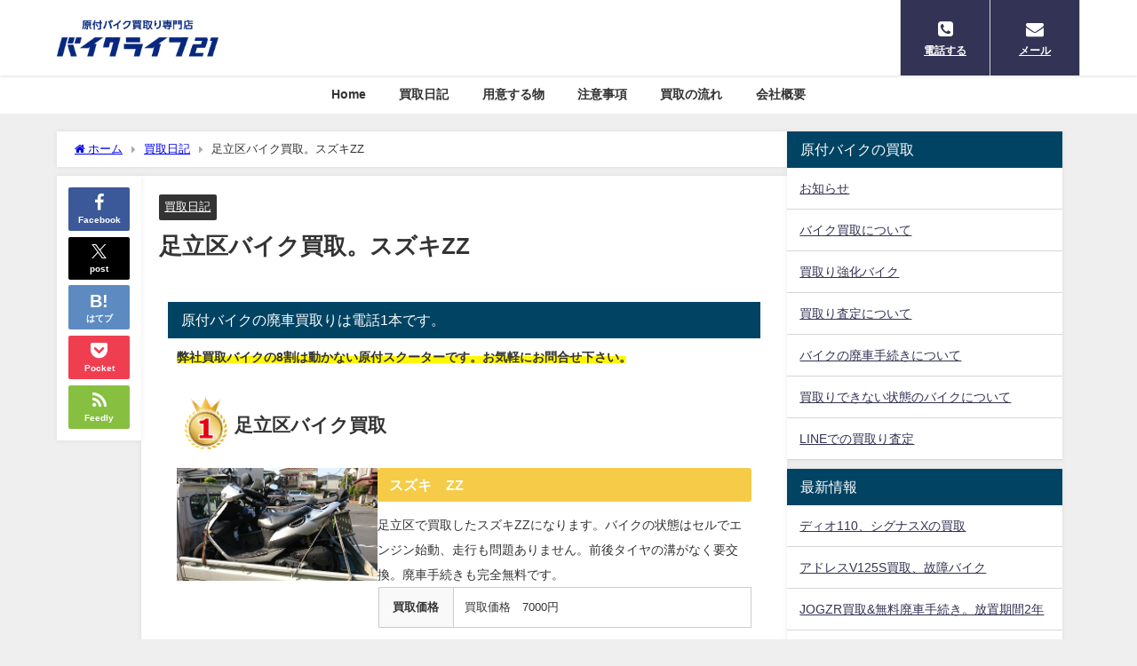

--- FILE ---
content_type: text/html; charset=UTF-8
request_url: https://tokyobike21.com/adachiku-zzkaitori/
body_size: 8165
content:
<!DOCTYPE html><html lang="ja"><head><meta charset="utf-8"><meta http-equiv="X-UA-Compatible" content="IE=edge"><meta name="viewport" content="width=device-width, initial-scale=1" /><link media="all" href="https://tokyobike21.com/wp-content/cache/autoptimize/css/autoptimize_9c71e87a91e34eac26426218f7e395f8.css" rel="stylesheet"><title>足立区バイク買取。スズキZZ</title><meta name="description" content="足立区バイク買取 スズキ　ZZ 足立区で買取したスズキZZになります。バイクの状態はセルでエンジン始動、走行も問題ありません。前後タイヤの溝がなく要交換。廃車手続きも完全無料です。 買取価格 買取価格"><meta name="thumbnail" content="https://tokyobike21.com/wp-content/uploads/2019/05/DSC_3766.jpg" /><meta property="og:locale" content="ja_JP" /><meta property="og:title" content="足立区バイク買取。スズキZZ" /><meta property="og:description" content="足立区バイク買取 スズキ　ZZ 足立区で買取したスズキZZになります。バイクの状態はセルでエンジン始動、走行も問題ありません。前後タイヤの溝がなく要交換。廃車手続きも完全無料です。 買取価格 買取価格" /><meta property="og:type" content="article" /><meta property="og:url" content="https://tokyobike21.com/adachiku-zzkaitori/" /><meta property="og:image" content="https://tokyobike21.com/wp-content/uploads/2019/05/DSC_3766.jpg" /><meta property="og:site_name" content="東京バイク買取、原付スクーター買取り、廃車、処分" /><meta name="twitter:card" content="summary_large_image" /><meta name="twitter:title" content="足立区バイク買取。スズキZZ" /><meta name="twitter:url" content="https://tokyobike21.com/adachiku-zzkaitori/" /><meta name="twitter:description" content="足立区バイク買取 スズキ　ZZ 足立区で買取したスズキZZになります。バイクの状態はセルでエンジン始動、走行も問題ありません。前後タイヤの溝がなく要交換。廃車手続きも完全無料です。 買取価格 買取価格" /><meta name="twitter:image" content="https://tokyobike21.com/wp-content/uploads/2019/05/DSC_3766.jpg" /><link rel="canonical" href="https://tokyobike21.com/adachiku-zzkaitori/"><link rel="shortcut icon" href="https://tokyobike21.com/wp-content/uploads/2020/07/21-11.png"> <!--[if IE]><link rel="shortcut icon" href="https://tokyobike21.com/wp-content/uploads/2020/07/21-12.png"> <![endif]--><link rel="apple-touch-icon" href="https://tokyobike21.com/wp-content/uploads/2020/07/21-1144.png" /><meta name='robots' content='max-image-preview' /><link rel='dns-prefetch' href='//cdnjs.cloudflare.com' /><link rel="alternate" type="application/rss+xml" title="東京バイク買取、原付スクーター買取り、廃車、処分 &raquo; フィード" href="https://tokyobike21.com/feed/" /><link rel="alternate" type="application/rss+xml" title="東京バイク買取、原付スクーター買取り、廃車、処分 &raquo; コメントフィード" href="https://tokyobike21.com/comments/feed/" /><link rel="alternate" type="application/rss+xml" title="東京バイク買取、原付スクーター買取り、廃車、処分 &raquo; 足立区バイク買取。スズキZZ のコメントのフィード" href="https://tokyobike21.com/adachiku-zzkaitori/feed/" /><link rel="alternate" title="oEmbed (JSON)" type="application/json+oembed" href="https://tokyobike21.com/wp-json/oembed/1.0/embed?url=https%3A%2F%2Ftokyobike21.com%2Fadachiku-zzkaitori%2F" /><link rel="alternate" title="oEmbed (XML)" type="text/xml+oembed" href="https://tokyobike21.com/wp-json/oembed/1.0/embed?url=https%3A%2F%2Ftokyobike21.com%2Fadachiku-zzkaitori%2F&#038;format=xml" /> <script type="text/javascript"src="https://tokyobike21.com/wp-includes/js/jquery/jquery.min.js?ver=3.7.1&amp;theme=6.1.11" id="jquery-core-js"></script> <link rel="https://api.w.org/" href="https://tokyobike21.com/wp-json/" /><link rel="alternate" title="JSON" type="application/json" href="https://tokyobike21.com/wp-json/wp/v2/posts/1868" /><link rel="EditURI" type="application/rsd+xml" title="RSD" href="https://tokyobike21.com/xmlrpc.php?rsd" /><meta name="generator" content="WordPress 6.9" /><link rel='shortlink' href='https://tokyobike21.com/?p=1868' /> <script>(function(i,s,o,g,r,a,m){i['GoogleAnalyticsObject']=r;i[r]=i[r]||function(){(i[r].q=i[r].q||[]).push(arguments)},i[r].l=1*new Date();a=s.createElement(o),m=s.getElementsByTagName(o)[0];a.async=1;a.src=g;m.parentNode.insertBefore(a,m)})(window,document,'script','//www.google-analytics.com/analytics.js','ga');ga('create',"UA-133477216-1",'auto');ga('send','pageview');</script> <meta name="google-site-verification" content="Hm4oIM79Rtrw41TEqwnypcQYJUzpDIgBIRnhlyrc-l8" /> <script type="application/ld+json" class="json-ld">[
    {
        "@context": "https://schema.org",
        "@type": "BlogPosting",
        "mainEntityOfPage": {
            "@type": "WebPage",
            "@id": "https://tokyobike21.com/adachiku-zzkaitori/"
        },
        "headline": "足立区バイク買取。スズキZZ",
        "image": [],
        "description": "足立区バイク買取 スズキ　ZZ 足立区で買取したスズキZZになります。バイクの状態はセルでエンジン始動、走行も問題ありません。前後タイヤの溝がなく要交換。廃車手続きも完全無料です。 買取価格 買取価格",
        "datePublished": "2019-05-04T22:13:18+09:00",
        "dateModified": "2019-05-04T22:13:18+09:00",
        "articleSection": [
            "買取日記"
        ],
        "author": {
            "@type": "Person",
            "name": "hf05kinoyb100",
            "url": "https://tokyobike21.com/author/hf05kinoyb100/"
        },
        "publisher": {
            "@context": "http://schema.org",
            "@type": "Organization",
            "name": "東京バイク買取、原付スクーター買取り、廃車、処分",
            "description": "バイク買取、原付買取、廃車、処分、世田谷区、練馬区、大田区、江戸川区、足立区、杉並区、板橋区、江東区、葛飾区、品川区、北区、新宿区、中野区、豊島区、目黒区、墨田区、港区、渋谷区、荒川区、文京区、台東区、中央区、千代田区",
            "logo": {
                "@type": "ImageObject",
                "url": "https://tokyobike21.com/wp-content/uploads/2018/12/logo.png"
            }
        }
    }
]</script> <script src="https://www.youtube.com/iframe_api"></script> <link rel='stylesheet'  href='https://maxcdn.bootstrapcdn.com/font-awesome/4.7.0/css/font-awesome.min.css'  media='all'><link rel='stylesheet'  href='https://cdnjs.cloudflare.com/ajax/libs/lity/2.3.1/lity.min.css'  media='all'></head><body itemscope="itemscope" itemtype="http://schema.org/WebPage" class="wp-singular post-template-default single single-post postid-1868 single-format-standard wp-embed-responsive wp-theme-diver  l-sidebar-right"><div id="container"><div id="header" class="clearfix"><header class="header-wrap" role="banner" itemscope="itemscope" itemtype="http://schema.org/WPHeader"><div class="header-logo clearfix"><div class="drawer-nav-btn-wrap"><span class="drawer-nav-btn"><span></span></span></div><div id="logo"> <a href="https://tokyobike21.com/"> <img src="https://tokyobike21.com/wp-content/uploads/2018/12/logo.png" alt="東京バイク買取、原付スクーター買取り、廃車、処分" width="260" height="70"> </a></div><div class="nav_in_btn"><ul><li class="nav_in_btn_list_1"><a href="https://tokyobike21.com/phone/"  ><i class="fa fa-phone-square"></i><span>電話する</span></a></li><li class="nav_in_btn_list_2"><a href="https://tokyobike21.com/form/"  ><i class="fa fa-envelope"></i><span>メール</span></a></li></ul></div></div></header><nav id="scrollnav" role="navigation" itemscope="itemscope" itemtype="http://scheme.org/SiteNavigationElement"><div class="menu-%e3%83%a1%e3%83%8b%e3%83%a5%e3%83%bc-container"><ul id="scroll-menu"><li id="menu-item-31" class="menu-item menu-item-type-custom menu-item-object-custom menu-item-home menu-item-31"><a href="https://tokyobike21.com/">Home</a></li><li id="menu-item-147" class="menu-item menu-item-type-taxonomy menu-item-object-category current-post-ancestor current-menu-parent current-post-parent menu-item-147"><a href="https://tokyobike21.com/category/%e8%b2%b7%e5%8f%96%e6%97%a5%e8%a8%98/">買取日記</a></li><li id="menu-item-162" class="menu-item menu-item-type-post_type menu-item-object-page menu-item-162"><a href="https://tokyobike21.com/preparation/">用意する物</a></li><li id="menu-item-34" class="menu-item menu-item-type-post_type menu-item-object-page menu-item-34"><a href="https://tokyobike21.com/question/">注意事項</a></li><li id="menu-item-143" class="menu-item menu-item-type-post_type menu-item-object-page menu-item-143"><a href="https://tokyobike21.com/flow/">買取の流れ</a></li><li id="menu-item-1444" class="menu-item menu-item-type-post_type menu-item-object-page menu-item-1444"><a href="https://tokyobike21.com/company/">会社概要</a></li></ul></div></nav><nav id="onlynav" class="onlynav" role="navigation" itemscope="itemscope" itemtype="http://scheme.org/SiteNavigationElement"><div class="menu-%e3%83%a1%e3%83%8b%e3%83%a5%e3%83%bc-container"><ul id="onlynavul" class="menu"><li class="menu-item menu-item-type-custom menu-item-object-custom menu-item-home menu-item-31"><a href="https://tokyobike21.com/">Home</a></li><li class="menu-item menu-item-type-taxonomy menu-item-object-category current-post-ancestor current-menu-parent current-post-parent menu-item-147"><a href="https://tokyobike21.com/category/%e8%b2%b7%e5%8f%96%e6%97%a5%e8%a8%98/">買取日記</a></li><li class="menu-item menu-item-type-post_type menu-item-object-page menu-item-162"><a href="https://tokyobike21.com/preparation/">用意する物</a></li><li class="menu-item menu-item-type-post_type menu-item-object-page menu-item-34"><a href="https://tokyobike21.com/question/">注意事項</a></li><li class="menu-item menu-item-type-post_type menu-item-object-page menu-item-143"><a href="https://tokyobike21.com/flow/">買取の流れ</a></li><li class="menu-item menu-item-type-post_type menu-item-object-page menu-item-1444"><a href="https://tokyobike21.com/company/">会社概要</a></li></ul></div></nav></div><div class="d_sp"></div><div id="main-wrap"><div class="l-main-container"><main id="single-main"  style="margin-right:-330px;padding-right:330px;" role="main"><div id="breadcrumb"><ul itemscope itemtype="http://schema.org/BreadcrumbList"><li itemprop="itemListElement" itemscope itemtype="http://schema.org/ListItem"><a href="https://tokyobike21.com/" itemprop="item"><span itemprop="name"><i class="fa fa-home" aria-hidden="true"></i> ホーム</span></a><meta itemprop="position" content="1" /></li><li itemprop="itemListElement" itemscope itemtype="http://schema.org/ListItem"><a href="https://tokyobike21.com/category/%e8%b2%b7%e5%8f%96%e6%97%a5%e8%a8%98/" itemprop="item"><span itemprop="name">買取日記</span></a><meta itemprop="position" content="2" /></li><li itemprop="itemListElement" itemscope itemtype="http://schema.org/ListItem"><span itemprop="name">足立区バイク買取。スズキZZ</span><meta itemprop="position" content="3" /></li></ul></div><div id="content_area" class="fadeIn animated"><div class="content_area_side"><div id="share_plz" class="sns"> <a class='facebook' href='http://www.facebook.com/share.php?u=https%3A%2F%2Ftokyobike21.com%2Fadachiku-zzkaitori%2F&title=%E8%B6%B3%E7%AB%8B%E5%8C%BA%E3%83%90%E3%82%A4%E3%82%AF%E8%B2%B7%E5%8F%96%E3%80%82%E3%82%B9%E3%82%BA%E3%82%ADZZ+-+%E6%9D%B1%E4%BA%AC%E3%83%90%E3%82%A4%E3%82%AF%E8%B2%B7%E5%8F%96%E3%80%81%E5%8E%9F%E4%BB%98%E3%82%B9%E3%82%AF%E3%83%BC%E3%82%BF%E3%83%BC%E8%B2%B7%E5%8F%96%E3%82%8A%E3%80%81%E5%BB%83%E8%BB%8A%E3%80%81%E5%87%A6%E5%88%86'><i class="fa fa-facebook"></i><span class='sns_name'>Facebook</span></a><a class='twitter' href='https://twitter.com/intent/post?url=https%3A%2F%2Ftokyobike21.com%2Fadachiku-zzkaitori%2F&text=%E8%B6%B3%E7%AB%8B%E5%8C%BA%E3%83%90%E3%82%A4%E3%82%AF%E8%B2%B7%E5%8F%96%E3%80%82%E3%82%B9%E3%82%BA%E3%82%ADZZ+-+%E6%9D%B1%E4%BA%AC%E3%83%90%E3%82%A4%E3%82%AF%E8%B2%B7%E5%8F%96%E3%80%81%E5%8E%9F%E4%BB%98%E3%82%B9%E3%82%AF%E3%83%BC%E3%82%BF%E3%83%BC%E8%B2%B7%E5%8F%96%E3%82%8A%E3%80%81%E5%BB%83%E8%BB%8A%E3%80%81%E5%87%A6%E5%88%86&tw_p=tweetbutton'><svg width="1200" height="1227" viewBox="0 0 1200 1227" fill="currentColor" xmlns="http://www.w3.org/2000/svg"> <path d="M714.163 519.284L1160.89 0H1055.03L667.137 450.887L357.328 0H0L468.492 681.821L0 1226.37H105.866L515.491 750.218L842.672 1226.37H1200L714.137 519.284H714.163ZM569.165 687.828L521.697 619.934L144.011 79.6944H306.615L611.412 515.685L658.88 583.579L1055.08 1150.3H892.476L569.165 687.854V687.828Z"/> </svg><span class='sns_name'>post</span></a><a class='hatebu' href='https://b.hatena.ne.jp/add?mode=confirm&url=https%3A%2F%2Ftokyobike21.com%2Fadachiku-zzkaitori%2F&title=%E8%B6%B3%E7%AB%8B%E5%8C%BA%E3%83%90%E3%82%A4%E3%82%AF%E8%B2%B7%E5%8F%96%E3%80%82%E3%82%B9%E3%82%BA%E3%82%ADZZ+-+%E6%9D%B1%E4%BA%AC%E3%83%90%E3%82%A4%E3%82%AF%E8%B2%B7%E5%8F%96%E3%80%81%E5%8E%9F%E4%BB%98%E3%82%B9%E3%82%AF%E3%83%BC%E3%82%BF%E3%83%BC%E8%B2%B7%E5%8F%96%E3%82%8A%E3%80%81%E5%BB%83%E8%BB%8A%E3%80%81%E5%87%A6%E5%88%86'><span class='sns_name'>はてブ</span></a><a class='pocket' href='https://getpocket.com/edit?url=https%3A%2F%2Ftokyobike21.com%2Fadachiku-zzkaitori%2F&title=%E8%B6%B3%E7%AB%8B%E5%8C%BA%E3%83%90%E3%82%A4%E3%82%AF%E8%B2%B7%E5%8F%96%E3%80%82%E3%82%B9%E3%82%BA%E3%82%ADZZ+-+%E6%9D%B1%E4%BA%AC%E3%83%90%E3%82%A4%E3%82%AF%E8%B2%B7%E5%8F%96%E3%80%81%E5%8E%9F%E4%BB%98%E3%82%B9%E3%82%AF%E3%83%BC%E3%82%BF%E3%83%BC%E8%B2%B7%E5%8F%96%E3%82%8A%E3%80%81%E5%BB%83%E8%BB%8A%E3%80%81%E5%87%A6%E5%88%86'><i class="fa fa-get-pocket" aria-hidden="true"></i><span class='sns_name'>Pocket</span></a><a class='feedly' href='https://feedly.com/i/subscription/feed%2Fhttps%3A%2F%2Ftokyobike21.com%2Fadachiku-zzkaitori%2F%2Ffeed'><i class="fa fa-rss" aria-hidden="true"></i><span class='sns_name'>Feedly</span></a></div></div><article id="post-1868" class="post-1868 post type-post status-publish format-standard hentry category-3"><header><div class="post-meta clearfix"><div class="cat-tag"><div class="single-post-category" style="background:"><a href="https://tokyobike21.com/category/%e8%b2%b7%e5%8f%96%e6%97%a5%e8%a8%98/" rel="category tag">買取日記</a></div></div><h1 class="single-post-title entry-title">足立区バイク買取。スズキZZ</h1><div class="post-meta-bottom"></div></div></header><section class="single-post-main"><div id="text-3" class="widget single-top widget_text"><div class="widgettitle">原付バイクの廃車買取りは電話1本です。</div><div class="textwidget"><p><span class="sc_marker-animation">弊社買取バイクの8割は動かない原付スクーターです。お気軽にお問合せ下さい。</span><span class="sc_marker-animation"></p></div></div><div class="content"><div class="diver_af_ranking_wrap clearfix left" style="border: 0px solid #607d8b;"><div class="diver_af_ranking"><div class="rank_h 1"><div class="rank_title">足立区バイク買取</div></div><div class="rank_desc_wrap clearfix"><div class="rank_img"><img decoding="async" src="https://tokyobike21.com/wp-content/uploads/2019/05/DSC_3766.jpg" /></div><div class="rank_desc"><div class="rank_minih">スズキ　ZZ</div><div class="desc">足立区で買取したスズキZZになります。バイクの状態はセルでエンジン始動、走行も問題ありません。前後タイヤの溝がなく要交換。廃車手続きも完全無料です。</div><div><table class="diver_review_table"><tbody><tr><th class="diver_review_table">買取価格</th><td class="diver_review_table" colspan="3">買取価格　7000円</td></tr></tbody></table></div></div></div></div><div class="rank_rem">スズキのZZは買取対応バイクになります。事故車、エンジン焼き付きは買取不可。外装の状態が悪い車体も状態によって買取不可になる場合があります。※割れ多数、色塗り、欠品多数など</div><div class="rank_btn_wrap row"><div class="rank_buy_link"><a href="https://tokyobike21.com/adachiku-baikukaitori/" target="_blank" style="background: #2bc136; color: #fff;" rel="noopener">足立区買取の詳細</a></div><div class="rank_more_link"><a href="https://tokyobike21.com/baikukaitri/" target="_blank" style="background: #f55151; color: #fff;" rel="noopener">バイク買取の詳細</a></div></div></div><p>東京足立区では原付スクーターの買取を強化しています。エンジン実働車から不動車まで買取しています。ホンダトゥデイ、ヤマハJOG、ビーノ、スズキレッツなど買取強化中。</p><p>原付2種(排気量51～125)バイクも買取対応車種が多数。アクシス、シグナス、アドレス、リード、スペーシー、PCXなど！お気軽に買取見積もりして下さい。</p><p>状態が悪く買取できないバイクは、再利用可能な状態なら無料処分対応しています。<span class="active sc_marker-animation y">※事故車、エンジン焼き付き、異音バイクは買取・回収できない車種があります。</span></p><p>バイクの無料処分でクオカードプレゼント。</p><p><span class="sc_marker blue">買取強化してる原付バイク</span></p><ul><li>ヤマハJOGシリーズ</li><li>トゥデイ</li><li>ズーマー</li><li>ビーノ</li><li>レッツ</li><li>リード90、100、110、125</li><li>アクシス90、100、125</li><li>スペーシー100、125</li><li>シグナスX、125</li><li>アドレスV110、125</li><li>PCX</li><li>スーパーカブシリーズ</li><li>ビジネスバイク、メイト、ベンリー、ギアなど</li><li>チェンジ付のギア車なら何でも、モンキー、エイプ、マグナなど</li></ul><p><span class="sc_marker blue">買取4つの安心</span></p><ul><li>廃車手続きも完全無料で対応</li><li>自賠責保険の解約にも対応</li><li>土日祝、夜間も買取・回収にお伺いします。</li><li>バイク無料処分にも対応。費用は一切不要。</li></ul><p>&nbsp;</p><p>&nbsp;</p></div><div class="bottom_ad clearfix"></div><div class="share-button sns big" > <a class='facebook' href='http://www.facebook.com/share.php?u=https%3A%2F%2Ftokyobike21.com%2Fadachiku-zzkaitori%2F&title=%E8%B6%B3%E7%AB%8B%E5%8C%BA%E3%83%90%E3%82%A4%E3%82%AF%E8%B2%B7%E5%8F%96%E3%80%82%E3%82%B9%E3%82%BA%E3%82%ADZZ+-+%E6%9D%B1%E4%BA%AC%E3%83%90%E3%82%A4%E3%82%AF%E8%B2%B7%E5%8F%96%E3%80%81%E5%8E%9F%E4%BB%98%E3%82%B9%E3%82%AF%E3%83%BC%E3%82%BF%E3%83%BC%E8%B2%B7%E5%8F%96%E3%82%8A%E3%80%81%E5%BB%83%E8%BB%8A%E3%80%81%E5%87%A6%E5%88%86' target='_blank' rel='noopener noreferrer'><i class="fa fa-facebook"></i><span class='sns_name'>Facebook</span></a><a class='twitter' href='https://twitter.com/intent/post?url=https%3A%2F%2Ftokyobike21.com%2Fadachiku-zzkaitori%2F&text=%E8%B6%B3%E7%AB%8B%E5%8C%BA%E3%83%90%E3%82%A4%E3%82%AF%E8%B2%B7%E5%8F%96%E3%80%82%E3%82%B9%E3%82%BA%E3%82%ADZZ+-+%E6%9D%B1%E4%BA%AC%E3%83%90%E3%82%A4%E3%82%AF%E8%B2%B7%E5%8F%96%E3%80%81%E5%8E%9F%E4%BB%98%E3%82%B9%E3%82%AF%E3%83%BC%E3%82%BF%E3%83%BC%E8%B2%B7%E5%8F%96%E3%82%8A%E3%80%81%E5%BB%83%E8%BB%8A%E3%80%81%E5%87%A6%E5%88%86&tw_p=tweetbutton' target='_blank' rel='noopener noreferrer'><svg width="1200" height="1227" viewBox="0 0 1200 1227" fill="currentColor" xmlns="http://www.w3.org/2000/svg"> <path d="M714.163 519.284L1160.89 0H1055.03L667.137 450.887L357.328 0H0L468.492 681.821L0 1226.37H105.866L515.491 750.218L842.672 1226.37H1200L714.137 519.284H714.163ZM569.165 687.828L521.697 619.934L144.011 79.6944H306.615L611.412 515.685L658.88 583.579L1055.08 1150.3H892.476L569.165 687.854V687.828Z"/> </svg><span class='sns_name'>post</span></a><a class='hatebu' href='https://b.hatena.ne.jp/add?mode=confirm&url=https%3A%2F%2Ftokyobike21.com%2Fadachiku-zzkaitori%2F&title=%E8%B6%B3%E7%AB%8B%E5%8C%BA%E3%83%90%E3%82%A4%E3%82%AF%E8%B2%B7%E5%8F%96%E3%80%82%E3%82%B9%E3%82%BA%E3%82%ADZZ+-+%E6%9D%B1%E4%BA%AC%E3%83%90%E3%82%A4%E3%82%AF%E8%B2%B7%E5%8F%96%E3%80%81%E5%8E%9F%E4%BB%98%E3%82%B9%E3%82%AF%E3%83%BC%E3%82%BF%E3%83%BC%E8%B2%B7%E5%8F%96%E3%82%8A%E3%80%81%E5%BB%83%E8%BB%8A%E3%80%81%E5%87%A6%E5%88%86' target='_blank' rel='noopener noreferrer'><span class='sns_name'>はてブ</span></a><a class='line' href='https://line.me/R/msg/text/?%E8%B6%B3%E7%AB%8B%E5%8C%BA%E3%83%90%E3%82%A4%E3%82%AF%E8%B2%B7%E5%8F%96%E3%80%82%E3%82%B9%E3%82%BA%E3%82%ADZZ+-+%E6%9D%B1%E4%BA%AC%E3%83%90%E3%82%A4%E3%82%AF%E8%B2%B7%E5%8F%96%E3%80%81%E5%8E%9F%E4%BB%98%E3%82%B9%E3%82%AF%E3%83%BC%E3%82%BF%E3%83%BC%E8%B2%B7%E5%8F%96%E3%82%8A%E3%80%81%E5%BB%83%E8%BB%8A%E3%80%81%E5%87%A6%E5%88%86%0Ahttps%3A%2F%2Ftokyobike21.com%2Fadachiku-zzkaitori%2F' target='_blank' rel='noopener noreferrer'><span class="text">LINE</span></a><a class='pocket' href='https://getpocket.com/edit?url=https%3A%2F%2Ftokyobike21.com%2Fadachiku-zzkaitori%2F&title=%E8%B6%B3%E7%AB%8B%E5%8C%BA%E3%83%90%E3%82%A4%E3%82%AF%E8%B2%B7%E5%8F%96%E3%80%82%E3%82%B9%E3%82%BA%E3%82%ADZZ+-+%E6%9D%B1%E4%BA%AC%E3%83%90%E3%82%A4%E3%82%AF%E8%B2%B7%E5%8F%96%E3%80%81%E5%8E%9F%E4%BB%98%E3%82%B9%E3%82%AF%E3%83%BC%E3%82%BF%E3%83%BC%E8%B2%B7%E5%8F%96%E3%82%8A%E3%80%81%E5%BB%83%E8%BB%8A%E3%80%81%E5%87%A6%E5%88%86' target='_blank' rel='noopener noreferrer'><i class="fa fa-get-pocket" aria-hidden="true"></i><span class='sns_name'>Pocket</span></a><a class='feedly' href='https://feedly.com/i/subscription/feed%2Fhttps%3A%2F%2Ftokyobike21.com%2Fadachiku-zzkaitori%2F%2Ffeed' target='_blank' rel='noopener noreferrer'><i class="fa fa-rss" aria-hidden="true"></i><span class='sns_name'>Feedly</span></a></div></section><footer class="article_footer"><div class="single_title"><span class="cat-link"><a href="https://tokyobike21.com/category/%e8%b2%b7%e5%8f%96%e6%97%a5%e8%a8%98/" rel="category tag">買取日記</a></span>の関連記事</div><ul class="newpost_list"><li class="post_list_wrap clearfix hvr-fade-post"> <a class="clearfix" href="https://tokyobike21.com/110x-koutouku/" title="ディオ110、シグナスXの買取" rel="bookmark"><figure class="post-box-thumbnail__wrap"> <img src="[data-uri]" width="150" height="150" alt="ディオ110、シグナスXの買取" loading="lazy" data-src="https://tokyobike21.com/wp-content/uploads/2021/05/DSC_3031-1-150x150.jpg" class="lazyload"></figure><div class="meta"><div class="title">ディオ110、シグナスXの買取</div> <time class="date" datetime="2021-05-31"> 2021年5月31日 </time></div> </a></li><li class="post_list_wrap clearfix hvr-fade-post"> <a class="clearfix" href="https://tokyobike21.com/v125s-setagayaku/" title="アドレスV125S買取、故障バイク" rel="bookmark"><figure class="post-box-thumbnail__wrap"> <img src="[data-uri]" width="150" height="150" alt="アドレスV125S買取、故障バイク" loading="lazy" data-src="https://tokyobike21.com/wp-content/uploads/2021/05/DSC_2778-1-150x150.jpg" class="lazyload"></figure><div class="meta"><div class="title">アドレスV125S買取、故障バイク</div> <time class="date" datetime="2021-05-30"> 2021年5月30日 </time></div> </a></li><li class="post_list_wrap clearfix hvr-fade-post"> <a class="clearfix" href="https://tokyobike21.com/jogzr2edogawaku/" title="JOGZR買取&#038;無料廃車手続き。放置期間2年" rel="bookmark"><figure class="post-box-thumbnail__wrap"> <img src="[data-uri]" width="150" height="150" alt="JOGZR買取&#038;無料廃車手続き。放置期間2年" loading="lazy" data-src="https://tokyobike21.com/wp-content/uploads/2021/05/DSC_2412-1-150x150.jpg" class="lazyload"></figure><div class="meta"><div class="title">JOGZR買取&#038;無料廃車手続き。放置期間2年</div> <time class="date" datetime="2021-05-28"> 2021年5月28日 </time></div> </a></li><li class="post_list_wrap clearfix hvr-fade-post"> <a class="clearfix" href="https://tokyobike21.com/shinagawakudhio68/" title="ディオ68買取、エンジン、走行絶好調！" rel="bookmark"><figure class="post-box-thumbnail__wrap"> <img src="[data-uri]" width="150" height="150" alt="ディオ68買取、エンジン、走行絶好調！" loading="lazy" data-src="https://tokyobike21.com/wp-content/uploads/2021/05/DSC_2410-1-150x150.jpg" class="lazyload"></figure><div class="meta"><div class="title">ディオ68買取、エンジン、走行絶好調！</div> <time class="date" datetime="2021-05-26"> 2021年5月26日 </time></div> </a></li></ul></footer></article></div><ul class='navigation-post '><li class='navigation-post__item previous_post container-has-bg'><a class='navigation-post__link' href='https://tokyobike21.com/edogawakubaiku-jog/'><div class="navigation-post__thumb"><img src="[data-uri]" width="461" height="259" data-src="https://tokyobike21.com/wp-content/uploads/2019/04/DSC_3473.jpg" class="lazyload" loading="lazy"></div><div class='navigation-post__title'>江戸川区原付買取。ヤマハJOG不動車</div></a></li><li class='navigation-post__item next_post container-has-bg'><a class='navigation-post__link' href='https://tokyobike21.com/ootaku-diokaitori/'><div class='navigation-post__title'>大田区で原付スクーターの買取。ライブディオ</div><div class="navigation-post__thumb"><img src="[data-uri]" width="461" height="259" data-src="https://tokyobike21.com/wp-content/uploads/2019/05/DSC_3777.jpg" class="lazyload" loading="lazy"></div></a></li></ul><div class="post-sub"></div></main><div id="sidebar" role="complementary"><div class="sidebar_content"><div id="pages-7" class="widget widget_pages"><div class="widgettitle">原付バイクの買取</div><ul><li class="page_item page-item-878"><a href="https://tokyobike21.com/news/">お知らせ</a></li><li class="page_item page-item-833"><a href="https://tokyobike21.com/baikukaitri/">バイク買取について</a></li><li class="page_item page-item-1304"><a href="https://tokyobike21.com/kaitori-baiku/">買取り強化バイク</a></li><li class="page_item page-item-780"><a href="https://tokyobike21.com/kaitorisatei/">買取り査定について</a></li><li class="page_item page-item-395"><a href="https://tokyobike21.com/haisya-tetuduki/">バイクの廃車手続きについて</a></li><li class="page_item page-item-202"><a href="https://tokyobike21.com/kaitorifuka/">買取りできない状態のバイクについて</a></li><li class="page_item page-item-916"><a href="https://tokyobike21.com/line/">LINEでの買取り査定</a></li></ul></div><div id="recent-posts-2" class="widget widget_recent_entries"><div class="widgettitle">最新情報</div><ul><li> <a href="https://tokyobike21.com/110x-koutouku/">ディオ110、シグナスXの買取</a></li><li> <a href="https://tokyobike21.com/v125s-setagayaku/">アドレスV125S買取、故障バイク</a></li><li> <a href="https://tokyobike21.com/jogzr2edogawaku/">JOGZR買取&#038;無料廃車手続き。放置期間2年</a></li><li> <a href="https://tokyobike21.com/shinagawakudhio68/">ディオ68買取、エンジン、走行絶好調！</a></li><li> <a href="https://tokyobike21.com/shnagawakurettu2/">レッツ2無料処分、エンジン不動</a></li><li> <a href="https://tokyobike21.com/machidashi-today61/">トゥデイAF61買取&#038;無料廃車手続き</a></li><li> <a href="https://tokyobike21.com/machidashidio27/">スーパーディオ無料処分でクオカードプレゼント</a></li><li> <a href="https://tokyobike21.com/2st-itabashi/">ビーノ2STの買取と無料廃車手続き</a></li></ul></div><div id="categories-2" class="widget widget_categories"><div class="widgettitle">バイク情報と買取</div><ul><li class="cat-item cat-item-8"><a href="https://tokyobike21.com/category/%e5%bb%83%e8%bb%8a%e6%89%8b%e7%b6%9a%e3%81%8d%e6%96%b9%e6%b3%95/">廃車手続き方法 <span class="count">5</span></a></li><li class="cat-item cat-item-9"><a href="https://tokyobike21.com/category/%e8%b2%b7%e5%8f%96%e6%83%85%e5%a0%b1/">買取情報 <span class="count">5</span></a></li><li class="cat-item cat-item-3"><a href="https://tokyobike21.com/category/%e8%b2%b7%e5%8f%96%e6%97%a5%e8%a8%98/">買取日記 <span class="count">126</span></a></li><li class="cat-item cat-item-4"><a href="https://tokyobike21.com/category/%e3%83%90%e3%82%a4%e3%82%af%e6%83%85%e5%a0%b1/">バイク情報 <span class="count">5</span></a></li><li class="cat-item cat-item-5"><a href="https://tokyobike21.com/category/%e5%a4%9a%e6%91%a9%e3%82%a8%e3%83%aa%e3%82%a2/">多摩エリア <span class="count">5</span></a></li><li class="cat-item cat-item-6"><a href="https://tokyobike21.com/category/%e5%85%ab%e7%8e%8b%e5%ad%90%e3%82%a8%e3%83%aa%e3%82%a2/">八王子エリア <span class="count">1</span></a></li></ul></div><div id="fix_sidebar"></div></div></div></div></div></div><footer id="footer"><div class="footer_content clearfix"><nav class="footer_navi" role="navigation"><ul id="menu-%e3%83%95%e3%83%83%e3%82%bf%e3%83%bc" class="menu"><li id="menu-item-2411" class="menu-item menu-item-type-post_type menu-item-object-post menu-item-2411"><a href="https://tokyobike21.com/kaitorikyouka/">買取強化バイク(買取価格)</a></li><li id="menu-item-2412" class="menu-item menu-item-type-post_type menu-item-object-post menu-item-2412"><a href="https://tokyobike21.com/5000-2/">原付バイクの5000円買取キャンペーン中</a></li><li id="menu-item-2413" class="menu-item menu-item-type-post_type menu-item-object-page menu-item-2413"><a href="https://tokyobike21.com/kaitori-baiku/">買取り強化バイク</a></li><li id="menu-item-2414" class="menu-item menu-item-type-post_type menu-item-object-page menu-item-2414"><a href="https://tokyobike21.com/haisya-tetuduki/">バイクの廃車手続きについて</a></li></ul></nav><div id="copyright">東京バイク買取・廃車・処分　バイクライフ21　</div></div></footer> <span id="page-top"><a href="#wrap"><i class="fa fa-chevron-up" aria-hidden="true"></i></a></span><div class="drawer-overlay"></div><div class="drawer-nav"><div id="categories-4" class="widget widget_categories"><div class="drawer_content_title">買取日記</div><ul><li class="cat-item cat-item-8"><a href="https://tokyobike21.com/category/%e5%bb%83%e8%bb%8a%e6%89%8b%e7%b6%9a%e3%81%8d%e6%96%b9%e6%b3%95/">廃車手続き方法</a></li><li class="cat-item cat-item-9"><a href="https://tokyobike21.com/category/%e8%b2%b7%e5%8f%96%e6%83%85%e5%a0%b1/">買取情報</a></li><li class="cat-item cat-item-3"><a href="https://tokyobike21.com/category/%e8%b2%b7%e5%8f%96%e6%97%a5%e8%a8%98/">買取日記</a></li><li class="cat-item cat-item-4"><a href="https://tokyobike21.com/category/%e3%83%90%e3%82%a4%e3%82%af%e6%83%85%e5%a0%b1/">バイク情報</a></li><li class="cat-item cat-item-5"><a href="https://tokyobike21.com/category/%e5%a4%9a%e6%91%a9%e3%82%a8%e3%83%aa%e3%82%a2/">多摩エリア</a></li><li class="cat-item cat-item-6"><a href="https://tokyobike21.com/category/%e5%85%ab%e7%8e%8b%e5%ad%90%e3%82%a8%e3%83%aa%e3%82%a2/">八王子エリア</a></li></ul></div><div id="pages-8" class="widget widget_pages"><div class="drawer_content_title">メニュー</div><ul><li class="page_item page-item-878"><a href="https://tokyobike21.com/news/">お知らせ</a></li><li class="page_item page-item-833"><a href="https://tokyobike21.com/baikukaitri/">バイク買取について</a></li><li class="page_item page-item-1304"><a href="https://tokyobike21.com/kaitori-baiku/">買取り強化バイク</a></li><li class="page_item page-item-780"><a href="https://tokyobike21.com/kaitorisatei/">買取り査定について</a></li><li class="page_item page-item-1845"><a href="https://tokyobike21.com/phone/">電話での問い合わせ</a></li><li class="page_item page-item-395"><a href="https://tokyobike21.com/haisya-tetuduki/">バイクの廃車手続きについて</a></li><li class="page_item page-item-22"><a href="https://tokyobike21.com/question/">よくある質問と注意事項</a></li><li class="page_item page-item-916"><a href="https://tokyobike21.com/line/">LINEでの買取り査定</a></li><li class="page_item page-item-149"><a href="https://tokyobike21.com/preparation/">用意する物</a></li><li class="page_item page-item-97"><a href="https://tokyobike21.com/flow/">買取りまでの流れ</a></li></ul></div></div><div id="header_search" class="lity-hide"></div> <script type="speculationrules">{"prefetch":[{"source":"document","where":{"and":[{"href_matches":"/*"},{"not":{"href_matches":["/wp-*.php","/wp-admin/*","/wp-content/uploads/*","/wp-content/*","/wp-content/plugins/*","/wp-content/themes/diver/*","/*\\?(.+)"]}},{"not":{"selector_matches":"a[rel~=\"nofollow\"]"}},{"not":{"selector_matches":".no-prefetch, .no-prefetch a"}}]},"eagerness":"conservative"}]}</script> <script type="text/javascript" id="toc-front-js-extra">var tocplus = {"smooth_scroll":"1","visibility_show":"\u8868\u793a","visibility_hide":"\u975e\u8868\u793a","width":"Auto"};
//# sourceURL=toc-front-js-extra</script> <script type="text/javascript"src="//cdnjs.cloudflare.com/ajax/libs/lazysizes/4.1.5/plugins/unveilhooks/ls.unveilhooks.min.js?ver=6.9" id="unveilhooks-js"></script> <script type="text/javascript"src="//cdnjs.cloudflare.com/ajax/libs/lazysizes/4.1.5/lazysizes.min.js?ver=6.9" id="lazysize-js"></script> <script type="text/javascript"src="https://cdnjs.cloudflare.com/ajax/libs/slick-carousel/1.9.0/slick.min.js?ver=6.9" id="slick-js"></script> <script type="text/javascript"src="https://cdnjs.cloudflare.com/ajax/libs/gsap/2.1.2/TweenMax.min.js?ver=6.9" id="tweenmax-js"></script> <script type="text/javascript"src="https://cdnjs.cloudflare.com/ajax/libs/lity/2.3.1/lity.min.js?ver=6.9" id="lity-js"></script> <script>!function(d,i){if(!d.getElementById(i)){var j=d.createElement("script");j.id=i;j.src="https://widgets.getpocket.com/v1/j/btn.js?v=1";var w=d.getElementById(i);d.body.appendChild(j);}}(document,"pocket-btn-js");</script> <script defer src="https://tokyobike21.com/wp-content/cache/autoptimize/js/autoptimize_e0ca99f3d3bf9d56f3126a82ada2aa7b.js"></script></body></html>

--- FILE ---
content_type: text/plain
request_url: https://www.google-analytics.com/j/collect?v=1&_v=j102&a=1901140241&t=pageview&_s=1&dl=https%3A%2F%2Ftokyobike21.com%2Fadachiku-zzkaitori%2F&ul=en-us%40posix&dt=%E8%B6%B3%E7%AB%8B%E5%8C%BA%E3%83%90%E3%82%A4%E3%82%AF%E8%B2%B7%E5%8F%96%E3%80%82%E3%82%B9%E3%82%BA%E3%82%ADZZ&sr=1280x720&vp=1280x720&_u=IEBAAEABAAAAACAAI~&jid=1150952852&gjid=618086946&cid=236556402.1769073954&tid=UA-133477216-1&_gid=2005971980.1769073954&_r=1&_slc=1&z=251851582
body_size: -450
content:
2,cG-ZQVYJLD5E9